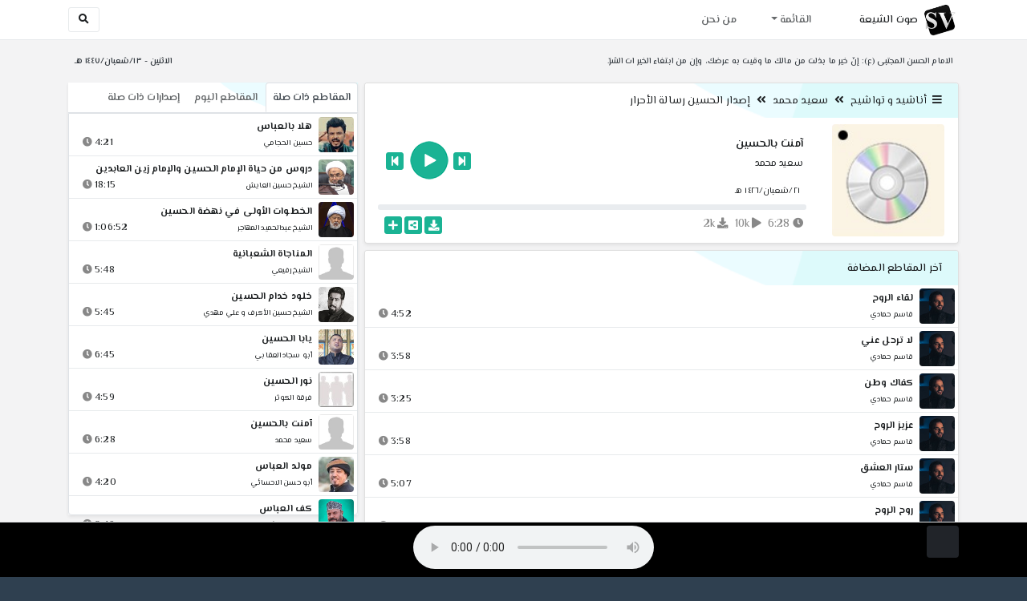

--- FILE ---
content_type: text/html; charset=utf-8
request_url: http://shia.noip.me/play-pfc21
body_size: 16834
content:


<!DOCTYPE html>
<html lang="ar" dir="rtl">
<head>
    <meta charset="utf-8">
    <meta name="keywords" content="آمنت بالحسين, سعيد محمد ">
    <meta name="description" content="آمنت بالحسين - سعيد محمد">
    <meta name="viewport" content="width=device-width, initial-scale=1.0">
	<meta http-equiv="X-UA-Compatible" content="IE=edge">
    <meta http-equiv="content-language" content="ar">
    
    <meta name="msapplication-tap-highlight" content="no">
    <meta name="mobile-web-app-capable" content="no">
    <meta name="application-name" content="Shiavoice - صوت الشيعة">
    <meta name="short_name" content="Shiavoice - صوت الشيعة">
    <link rel="icon" sizes="192x192" href="http://shia.noip.me/assets/img/sv.png">
    <meta name="apple-mobile-web-app-capable" content="no">
    <meta name="apple-mobile-web-app-status-bar-style" content="black">
    <meta name="apple-mobile-web-app-title" content="Shiavoice">
    <link rel="apple-touch-icon" href="http://shia.noip.me/assets/img/sv.png">
    
	<link rel="shortcut icon" href="http://shia.noip.me/assets/img/favicon.ico" type="image/x-icon" />
	<link rel="icon" href="http://shia.noip.me/assets/img/favicon.ico" type="image/x-icon">
    <link rel="stylesheet" type="text/css" href="http://shia.noip.me/assets/css/bootstrap.min.css">
    <link rel="stylesheet" type="text/css" href="http://shia.noip.me/assets/font-awesome5/css/all.min.css">
 
    <link rel="stylesheet" type="text/css" href="http://shia.noip.me/assets/css/animate.css">
    <link rel="stylesheet" type="text/css" href="http://shia.noip.me/assets/css/style.css">
	
    <link rel="stylesheet" type="text/css" href="http://shia.noip.me/assets/css/plugins/toastr/toastr.min.css">
  	<link rel="stylesheet" type="text/css" href="http://shia.noip.me/assets/css/plugins/slick/slick.css">
    <link rel="stylesheet" type="text/css" href="http://shia.noip.me/assets/css/plugins/slick/slick-theme.css">
    <link rel="stylesheet" type="text/css" href="http://shia.noip.me/assets/css/plugins/bootstrapSocial/bootstrap-social.css">
    <link rel="stylesheet" type="text/css" href="http://shia.noip.me/assets/css/plugins/jquery-confirm/jquery-confirm.css">
    <link rel="stylesheet" type="text/css" href="http://shia.noip.me/assets/css/plugins/select2/select2.bundle.css">
    <link rel="stylesheet" type="text/css" href="http://shia.noip.me/assets/css/plugins/dropzone/basic.css">
    <link rel="stylesheet" type="text/css" href="http://shia.noip.me/assets/css/plugins/dropzone/dropzone.css">
    	
	<link rel="stylesheet" type="text/css" href="https://fonts.googleapis.com/css?family=El+Messiri:400,500,600&display=swap&subset=arabic">
    
    <link rel="stylesheet" type="text/css" href="http://shia.noip.me/assets/css/plugins/mobilenav/hc-offcanvas-nav.carbon.css">
        
    <link rel="stylesheet" type="text/css" href="http://shia.noip.me/assets/js/plugins/mediaelement/mediaelementplayer.min.css">
	<link rel="stylesheet" type="text/css" href="http://shia.noip.me/assets/js/plugins/mediaelement/plugins/skip-back/skip-back.min.css">
	<link rel="stylesheet" type="text/css" href="http://shia.noip.me/assets/js/plugins/mediaelement/plugins/speed/speed.min.css">
	<link rel="stylesheet" type="text/css" href="http://shia.noip.me/assets/js/plugins/mediaelement/plugins/loop/loop.min.css">
	<link rel="stylesheet" type="text/css" href="http://shia.noip.me/assets/js/plugins/mediaelement/plugins/airplay/airplay.min.css">
	<link rel="stylesheet" type="text/css" href="http://shia.noip.me/assets/js/plugins/mediaelement/plugins/chromecast/chromecast.min.css">
	<link rel="stylesheet" type="text/css" href="http://shia.noip.me/assets/js/plugins/mediaelement/plugins/postroll/postroll.min.css">   
    
	<link rel="stylesheet" type="text/css" href="http://shia.noip.me/assets/css/plugins/jquery-ui/jquery-ui.css">   
    
    <link rel="stylesheet" type="text/css" href="http://shia.noip.me/assets/css/custom.css">

    <!-- Global site tag (gtag.js) - Google Analytics -->
    <script async src="https://www.googletagmanager.com/gtag/js?id=UA-110213-1"></script>
    <script>
      window.dataLayer = window.dataLayer || [];
      function gtag(){dataLayer.push(arguments);}
      gtag('js', new Date());

      gtag('config', 'UA-110213-1');
    </script>
    
    <title>آمنت بالحسين - سعيد محمد</title>
    
</head>	
<body class="rtls top-navigation fixed-footer">	
	
     <div id="wrapper">
        <div id="page-wrapper" class="gray-bg ">
        <div class="row border-bottom white-bg">
			<nav class="navbar navbar-expand-lg navbar-fixed-top" role="navigation">
				<div class="container">
                    <a href="/home" rel="loadpage"><img class="m-1" src="http://shia.noip.me/assets/img/sv.png" height="40px" title="Shiavoice - صوت الشيعة" alt="SV"> <strong>صوت الشيعة</strong></a>
					
                    <a href="/search" rel="loadpage" class="navbar-toggler bg-white text-dark ml-5 border" id="searchButton" title="Search">
                        <i class="fa fa-search"></i> 
                    </a>
                    <a href="#" class="mobilMenu">
                        <span></span> 
                    </a>
                    <nav id="main-nav" style="display: none;">
                        <ul><li data-nav-custom-content><a class="text-white" href="quran" rel="loadpage" name="القرآن الكريم - صوت الشيعة"><i class="fa fa-folder ml-2"></i> القرآن الكريم</a></li><li data-nav-custom-content><a class="text-white" href="ed3ie" rel="loadpage" name="الأدعية والمناجيات - صوت الشيعة"><i class="fa fa-folder ml-2"></i> الأدعية والمناجيات</a></li><li data-nav-custom-content><a class="text-white" href="zeyarat" rel="loadpage" name="الزيارات - صوت الشيعة"><i class="fa fa-folder ml-2"></i> الزيارات</a></li><li data-nav-custom-content><a class="text-white" href="athan" rel="loadpage" name="الأذان - صوت الشيعة"><i class="fa fa-folder ml-2"></i> الأذان</a></li><li data-nav-custom-content><a class="text-white" href="qesaed" rel="loadpage" name="قصائد وأشعار - صوت الشيعة"><i class="fa fa-folder ml-2"></i> قصائد وأشعار</a></li><li data-nav-custom-content><a class="text-white" href="mohadrat" rel="loadpage" name="محاضرات إسلامية - صوت الشيعة"><i class="fa fa-folder ml-2"></i> محاضرات إسلامية</a></li><li data-nav-custom-content><a class="text-white" href="khotab" rel="loadpage" name="خطب المعصومين - صوت الشيعة"><i class="fa fa-folder ml-2"></i> خطب المعصومين</a></li><li data-nav-custom-content><a class="text-white" href="letmiat" rel="loadpage" name="لطميات - صوت الشيعة"><i class="fa fa-folder ml-2"></i> لطميات</a></li><li data-nav-custom-content><a class="text-white" href="afrah" rel="loadpage" name="مواليد و أفراح - صوت الشيعة"><i class="fa fa-folder ml-2"></i> مواليد و أفراح</a></li><li data-nav-custom-content><a class="text-white" href="enashid" rel="loadpage" name="أناشيد و تواشيح - صوت الشيعة"><i class="fa fa-folder ml-2"></i> أناشيد و تواشيح</a></li><li data-nav-custom-content><a class="text-white" href="hawza" rel="loadpage" name="دروس حوزوية - صوت الشيعة"><i class="fa fa-folder ml-2"></i> دروس حوزوية</a></li><li data-nav-custom-content><a class="text-white" href="kutub" rel="loadpage" name="الكتب المسموعة - صوت الشيعة"><i class="fa fa-folder ml-2"></i> الكتب المسموعة</a></li><li data-nav-custom-content>
			<a class="text-white customNavLink" href="about" rel="loadpage" name="من نحن - صوت الشيعة"><i class="fa fa-info-circle ml-2"></i> من نحن</a>
			</li></ul>                    </nav>                        
					
					<div class="navbar-collapse collapse" id="navbar" aria-label="primary">
						<ul class="nav navbar-nav">
							<li class="dropdown">
								<a aria-expanded="false" role="button" href="javascript:void(0)" class="dropdown-toggle" data-toggle="dropdown"> القائمة </a>
								<ul role="menu" class="dropdown-menu scrollable-menu " id="links-menu"><li class="list-group-item-action col-xs-6"><a href="/quran" class="list-group-item-link" name="القرآن الكريم - صوت الشيعة" rel="loadpage"><span class="nav-label"><B>القرآن الكريم</B></span></a></li><li class="list-group-item-action col-xs-6"><a href="/ed3ie" class="list-group-item-link" name="الأدعية والمناجيات - صوت الشيعة" rel="loadpage"><span class="nav-label"><B>الأدعية والمناجيات</B></span></a></li><li class="list-group-item-action col-xs-6"><a href="/zeyarat" class="list-group-item-link" name="الزيارات - صوت الشيعة" rel="loadpage"><span class="nav-label"><B>الزيارات</B></span></a></li><li class="list-group-item-action col-xs-6"><a href="/athan" class="list-group-item-link" name="الأذان - صوت الشيعة" rel="loadpage"><span class="nav-label"><B>الأذان</B></span></a></li><li class="list-group-item-action col-xs-6"><a href="/qesaed" class="list-group-item-link" name="قصائد وأشعار - صوت الشيعة" rel="loadpage"><span class="nav-label"><B>قصائد وأشعار</B></span></a></li><li class="list-group-item-action col-xs-6"><a href="/mohadrat" class="list-group-item-link" name="محاضرات إسلامية - صوت الشيعة" rel="loadpage"><span class="nav-label"><B>محاضرات إسلامية</B></span></a></li><li class="list-group-item-action col-xs-6"><a href="/khotab" class="list-group-item-link" name="خطب المعصومين - صوت الشيعة" rel="loadpage"><span class="nav-label"><B>خطب المعصومين</B></span></a></li><li class="list-group-item-action col-xs-6"><a href="/letmiat" class="list-group-item-link" name="لطميات - صوت الشيعة" rel="loadpage"><span class="nav-label"><B>لطميات</B></span></a></li><li class="list-group-item-action col-xs-6"><a href="/afrah" class="list-group-item-link" name="مواليد و أفراح - صوت الشيعة" rel="loadpage"><span class="nav-label"><B>مواليد و أفراح</B></span></a></li><li class="list-group-item-action col-xs-6"><a href="/enashid" class="list-group-item-link" name="أناشيد و تواشيح - صوت الشيعة" rel="loadpage"><span class="nav-label"><B>أناشيد و تواشيح</B></span></a></li><li class="list-group-item-action col-xs-6"><a href="/hawza" class="list-group-item-link" name="دروس حوزوية - صوت الشيعة" rel="loadpage"><span class="nav-label"><B>دروس حوزوية</B></span></a></li><li class="list-group-item-action col-xs-6"><a href="/kutub" class="list-group-item-link" name="الكتب المسموعة - صوت الشيعة" rel="loadpage"><span class="nav-label"><B>الكتب المسموعة</B></span></a></li></ul>							</li>
							<li>
								<a href="/about" aria-expanded="false" role="button" name="من نحن - صوت الشيعة" rel="loadpage"> من نحن</a>
							</li>
						</ul>
					</div>
					<div class="navbar-collapse collapse navbar-left d-none d-lg-block d-xl-none" id="navbar" aria-label="secondary">
						<ul class="nav navbar-nav mr-auto" id="search-form">
							<a href="/search" rel="loadpage" class="btn btn-white btn-sm"> <i class="fa fa-search m-1"></i> </a>
						</ul>
					</div>
				</div>	
			</nav>	
        </div>
        
        <div id="right-sidebar" class="bg-dark">
            <div class="sidebar-container m-3 pt-4">
                <ul><li data-nav-custom-content><a class="text-white" href="quran" rel="loadpage" name="القرآن الكريم - صوت الشيعة"><i class="fa fa-folder ml-2"></i> القرآن الكريم</a></li><li data-nav-custom-content><a class="text-white" href="ed3ie" rel="loadpage" name="الأدعية والمناجيات - صوت الشيعة"><i class="fa fa-folder ml-2"></i> الأدعية والمناجيات</a></li><li data-nav-custom-content><a class="text-white" href="zeyarat" rel="loadpage" name="الزيارات - صوت الشيعة"><i class="fa fa-folder ml-2"></i> الزيارات</a></li><li data-nav-custom-content><a class="text-white" href="athan" rel="loadpage" name="الأذان - صوت الشيعة"><i class="fa fa-folder ml-2"></i> الأذان</a></li><li data-nav-custom-content><a class="text-white" href="qesaed" rel="loadpage" name="قصائد وأشعار - صوت الشيعة"><i class="fa fa-folder ml-2"></i> قصائد وأشعار</a></li><li data-nav-custom-content><a class="text-white" href="mohadrat" rel="loadpage" name="محاضرات إسلامية - صوت الشيعة"><i class="fa fa-folder ml-2"></i> محاضرات إسلامية</a></li><li data-nav-custom-content><a class="text-white" href="khotab" rel="loadpage" name="خطب المعصومين - صوت الشيعة"><i class="fa fa-folder ml-2"></i> خطب المعصومين</a></li><li data-nav-custom-content><a class="text-white" href="letmiat" rel="loadpage" name="لطميات - صوت الشيعة"><i class="fa fa-folder ml-2"></i> لطميات</a></li><li data-nav-custom-content><a class="text-white" href="afrah" rel="loadpage" name="مواليد و أفراح - صوت الشيعة"><i class="fa fa-folder ml-2"></i> مواليد و أفراح</a></li><li data-nav-custom-content><a class="text-white" href="enashid" rel="loadpage" name="أناشيد و تواشيح - صوت الشيعة"><i class="fa fa-folder ml-2"></i> أناشيد و تواشيح</a></li><li data-nav-custom-content><a class="text-white" href="hawza" rel="loadpage" name="دروس حوزوية - صوت الشيعة"><i class="fa fa-folder ml-2"></i> دروس حوزوية</a></li><li data-nav-custom-content><a class="text-white" href="kutub" rel="loadpage" name="الكتب المسموعة - صوت الشيعة"><i class="fa fa-folder ml-2"></i> الكتب المسموعة</a></li><li data-nav-custom-content>
			<a class="text-white customNavLink" href="about" rel="loadpage" name="من نحن - صوت الشيعة"><i class="fa fa-info-circle ml-2"></i> من نحن</a>
			</li></ul>            </div>
        </div>            
            
        <div class="wrapper wrapper-content">
            <div class="container">
                    <div class="row m-b-sm m-t-sm ">
                      <div class="col-md-8 d-md-block d-none">
                            <span class="font-bold text-dark small float-left pr-lg-2"><strong> الامام الحسن المجتبى (ع): إنّ خير ما بذلت من مالك ما وقيت به عرضك، وإن من ابتغاء الخير ات الشرّ.</strong></span>
                      </div>
                      <div class="col-md-4 col-sm-12">
                            <span class="font-bold text-dark small float-right pl-lg-2"> الاثنين - ١٣/شعبان/١٤٤٧ هـ</span>
                      </div>
                    </div>
                <div id="contentBody">
                        <div class="row documentTitle mb-4" id="documentTitle" data-title="آمنت بالحسين - سعيد محمد">
        <div class="col-lg-8 col-sm-12 pl-lg-1 mt-2">
            
            <div class="card no-border shadow-sm">
                  <div class="card-header bg-header">
                        <nav> <i class="fa fa-bars ml-1"></i> <a href="enashid" name="أناشيد و تواشيح - صوت الشيعة" rel="loadpage" >أناشيد و تواشيح</a><i class="fa fa-angle-double-left mx-2" aria-hidden="true"></i><a href="cat-899" name="سعيد محمد - أناشيد و تواشيح" rel="loadpage" >سعيد محمد</a><i class="fa fa-angle-double-left mx-2" aria-hidden="true"></i><a href="cat-2320" rel="loadpage" name="إصدار الحسين رسالة الأحرار - سعيد محمد">إصدار الحسين رسالة الأحرار</a></nav>                  </div>
                  <div class="card-body p-1 m-1">
                                            
                          <div class="row">
                            <div class="col-md-3">
                                <div id="trackItem1021667" class="">
                                    <div class="containerTrack">
                                     <img class="image m-auto rounded d-none d-sm-none d-md-block" id="trackArt1021667" title="سعيد محمد" alt="IMG" src="../assets/img/cats/cd.jpg" width="140px">
                                   </div>
                                </div>
                            </div>
                            <div class="col-md-9 pr-lg-0">
                                <div class="playDiv">
                                 <a href="play-h81ct" rel="loadpage" name="يا بو فاضل - موسيقى - سعيد محمد" class="prevTrack btn btn-xs btn-social-icon btn-primary text-white" title="المقطع السابق">
            <i class="fa fa-step-backward"></i> 
        </a> 
                                <a href="javascript:void(0)" title="تشغيل" class="playTrack jp-play jp-play-page m-auto" id="trackplay1021667" data-track-id="1021667" data-track-url="enashid/se3id_mu7amed/elhusesin_resale/uq4w8ocy5ykb.mp3" data-track-title="آمنت بالحسين" data-track-href="play-pfc21" data-artist="سعيد محمد" data-artist-href="@saeid-muhamad"></a>
                                 <a href="play-9y7h9" rel="loadpage" name="سفير الحسين - سعيد محمد" class="nextTrack btn btn-xs btn-social-icon btn-primary text-white" title="المقطع التالي">
            <i class="fa fa-step-forward"></i>
        </a> 
                                </div>
                                <h4 class="font-bold m-b-xs text-truncate mt-3 mx-2 pr-md-1" title="آمنت بالحسين" style="cursor: default;">آمنت بالحسين</h4>
                                <h5 class="mt-2 mx-2 text-truncate pr-md-1"><a href="@saeid-muhamad" rel="loadpage" name="سعيد محمد - صوت الشيعة" title="سعيد محمد" > سعيد محمد</a></h5>
                                <div class="pt-2 pr-1">
                                 <small class="mx-2 pr-md-1">٢١/شعبان/١٤٢٦ هـ</small>
                                </div>
                                 
                                <div id="waveProgress" class="progress m-2" dir="ltr" style="height: 7px;">
                                  <div id="progressBar" data-track-id="1021667" class="progress-bar progress-bar-striped progress-bar-animated progress-bar-primary" role="progressbar"></div>
                                </div> 

                                 <div>
                                  <div class="float-left mx-2 pr-md-1 d-flex justify-content-between">
                                    
                                    <div class="text-muted" style="cursor: default;" id="trackDuration1021667" title="مدة"><i class="fa fa-clock"></i> 6:28</div>
                                      
                                    <div class="text-muted pr-2" style="cursor: default;" title="إستماع 9,807"><i class="fa fa-play"></i> 10k</div>
                                      
                                    <div class="text-muted pr-2" style="cursor: default;" title="تحميل 2,224"><i class="fa fa-download"></i> 2k</div>
                                      
                                   </div>
                                  <div class="float-right">
                                   
                                    <a class="btn btn-xs btn-social-icon btn-primary text-white downloadTrack" data-id="OEV5RVI4MTlxaCtadzhJY3BWRzRpUT09" name="آمنت بالحسين - سعيد محمد" title="تحميل"><i class="fa fa-download"></i></a> 
                                    <a class="shareTrack btn btn-xs btn-social-icon btn-primary text-white" name="آمنت بالحسين - سعيد محمد" data-id="1021667" data-embed="embed-pfc21" title="شارك على الشبكات الاجتماعية"><i class="fa fa-share-alt-square"></i></a>
                                    <a class="addPlaylist btn btn-xs btn-social-icon btn-primary text-white ml-3" id="addPlaylist1021667" data-plsylist-id="1021667" title="أضف الى قائمة التشغيل"><i class="fa fa-plus"></i></a>
                                    
                                    </div>
                                </div>

                            </div>
                        </div>
                  
                  </div>
                                    
            </div> 
            
                        
            <!-- start last links-->
            
                        
            <div class="card mt-2 shadow-sm">
              <div class="no-border animated fadeIn">
                <div class="card-header bg-header">آخر المقاطع المضافة</div>
                      <ul class="list-unstyled p-0 m-0 w-100"><li class="media trackItem border-bottom p-1" id="trackItem1251224">
					<div class="containerTrack">
					 <img class="image ml-2 rounded" id="trackArt1251224" alt="IMG" src="../assets/img/cats/qasim_hamadi.jpg" width="44px">
					  <div class="middle">
						<a href="play-KkODD" title="تشغيل" class="playTrack jp-play m-auto" id="trackplay1251224" data-track-id="1251224" data-track-url="enashid/qasem_hemadi/setar_elaeshq/9z3teqbxnu5z3uz.mp3" data-track-title="لقاء الروح" data-track-href="play-KkODD" data-artist="قاسم حمادي" data-artist-href="@qasim-himadi"></a>
					  </div>
					</div>
					<div class="media-body">
					  <a href="play-KkODD" rel="loadpage" name="لقاء الروح - قاسم حمادي" title="لقاء الروح"><h5 class="mb-0 text-truncate font-weight-bold">لقاء الروح</h5></a>
					    <div class="row mt-1">
							<div class="col-7">
								<a href="@qasim-himadi" rel="loadpage" name="قاسم حمادي - صوت الشيعة"><small class="text-truncate"> قاسم حمادي</small></a>
							</div>
							<div class="col-5 text-left pl-4" id="trackDuration1251224"> 
								4:52 <i class="fa fa-clock ml-1 text-muted"></i>
								<span class="playTools">
									<a href="javascript:void(0)" class="shareTrack d-none d-sm-inline" data-id="1251224" title="شارك" data-embed="embed-KkODD" name="لقاء الروح - قاسم حمادي"><i class="fa fa-share-alt-square text-muted" style="font-size: 0.9rem;"></i></a> 
									<a href="play-KkODD" class="addPlaylist d-none d-sm-inline-block" name="لقاء الروح - قاسم حمادي" data-plsylist-id="1251224" title="أضف الى قائمة التشغيل"><i class="fa fa-plus-square text-muted mr-1" style="font-size: 0.9rem;"></i></a>
								</span>
						   </div>
					   </div>
					</div>
				  </li><li class="media trackItem border-bottom p-1" id="trackItem1251223">
					<div class="containerTrack">
					 <img class="image ml-2 rounded" id="trackArt1251223" alt="IMG" src="../assets/img/cats/qasim_hamadi.jpg" width="44px">
					  <div class="middle">
						<a href="play-KkNlu" title="تشغيل" class="playTrack jp-play m-auto" id="trackplay1251223" data-track-id="1251223" data-track-url="enashid/qasem_hemadi/setar_elaeshq/bgpn7sa44x5hs9y.mp3" data-track-title="لا ترحل عني" data-track-href="play-KkNlu" data-artist="قاسم حمادي" data-artist-href="@qasim-himadi"></a>
					  </div>
					</div>
					<div class="media-body">
					  <a href="play-KkNlu" rel="loadpage" name="لا ترحل عني - قاسم حمادي" title="لا ترحل عني"><h5 class="mb-0 text-truncate font-weight-bold">لا ترحل عني</h5></a>
					    <div class="row mt-1">
							<div class="col-7">
								<a href="@qasim-himadi" rel="loadpage" name="قاسم حمادي - صوت الشيعة"><small class="text-truncate"> قاسم حمادي</small></a>
							</div>
							<div class="col-5 text-left pl-4" id="trackDuration1251223"> 
								3:58 <i class="fa fa-clock ml-1 text-muted"></i>
								<span class="playTools">
									<a href="javascript:void(0)" class="shareTrack d-none d-sm-inline" data-id="1251223" title="شارك" data-embed="embed-KkNlu" name="لا ترحل عني - قاسم حمادي"><i class="fa fa-share-alt-square text-muted" style="font-size: 0.9rem;"></i></a> 
									<a href="play-KkNlu" class="addPlaylist d-none d-sm-inline-block" name="لا ترحل عني - قاسم حمادي" data-plsylist-id="1251223" title="أضف الى قائمة التشغيل"><i class="fa fa-plus-square text-muted mr-1" style="font-size: 0.9rem;"></i></a>
								</span>
						   </div>
					   </div>
					</div>
				  </li><li class="media trackItem border-bottom p-1" id="trackItem1251222">
					<div class="containerTrack">
					 <img class="image ml-2 rounded" id="trackArt1251222" alt="IMG" src="../assets/img/cats/qasim_hamadi.jpg" width="44px">
					  <div class="middle">
						<a href="play-kknlT" title="تشغيل" class="playTrack jp-play m-auto" id="trackplay1251222" data-track-id="1251222" data-track-url="enashid/qasem_hemadi/setar_elaeshq/kroougixb36yhhl.mp3" data-track-title="كفاك وطن" data-track-href="play-kknlT" data-artist="قاسم حمادي" data-artist-href="@qasim-himadi"></a>
					  </div>
					</div>
					<div class="media-body">
					  <a href="play-kknlT" rel="loadpage" name="كفاك وطن - قاسم حمادي" title="كفاك وطن"><h5 class="mb-0 text-truncate font-weight-bold">كفاك وطن</h5></a>
					    <div class="row mt-1">
							<div class="col-7">
								<a href="@qasim-himadi" rel="loadpage" name="قاسم حمادي - صوت الشيعة"><small class="text-truncate"> قاسم حمادي</small></a>
							</div>
							<div class="col-5 text-left pl-4" id="trackDuration1251222"> 
								3:25 <i class="fa fa-clock ml-1 text-muted"></i>
								<span class="playTools">
									<a href="javascript:void(0)" class="shareTrack d-none d-sm-inline" data-id="1251222" title="شارك" data-embed="embed-kknlT" name="كفاك وطن - قاسم حمادي"><i class="fa fa-share-alt-square text-muted" style="font-size: 0.9rem;"></i></a> 
									<a href="play-kknlT" class="addPlaylist d-none d-sm-inline-block" name="كفاك وطن - قاسم حمادي" data-plsylist-id="1251222" title="أضف الى قائمة التشغيل"><i class="fa fa-plus-square text-muted mr-1" style="font-size: 0.9rem;"></i></a>
								</span>
						   </div>
					   </div>
					</div>
				  </li><li class="media trackItem border-bottom p-1" id="trackItem1251221">
					<div class="containerTrack">
					 <img class="image ml-2 rounded" id="trackArt1251221" alt="IMG" src="../assets/img/cats/qasim_hamadi.jpg" width="44px">
					  <div class="middle">
						<a href="play-kknLo" title="تشغيل" class="playTrack jp-play m-auto" id="trackplay1251221" data-track-id="1251221" data-track-url="enashid/qasem_hemadi/setar_elaeshq/hytnwtxtvvdtfoo.mp3" data-track-title="عزيز الروح" data-track-href="play-kknLo" data-artist="قاسم حمادي" data-artist-href="@qasim-himadi"></a>
					  </div>
					</div>
					<div class="media-body">
					  <a href="play-kknLo" rel="loadpage" name="عزيز الروح - قاسم حمادي" title="عزيز الروح"><h5 class="mb-0 text-truncate font-weight-bold">عزيز الروح</h5></a>
					    <div class="row mt-1">
							<div class="col-7">
								<a href="@qasim-himadi" rel="loadpage" name="قاسم حمادي - صوت الشيعة"><small class="text-truncate"> قاسم حمادي</small></a>
							</div>
							<div class="col-5 text-left pl-4" id="trackDuration1251221"> 
								3:58 <i class="fa fa-clock ml-1 text-muted"></i>
								<span class="playTools">
									<a href="javascript:void(0)" class="shareTrack d-none d-sm-inline" data-id="1251221" title="شارك" data-embed="embed-kknLo" name="عزيز الروح - قاسم حمادي"><i class="fa fa-share-alt-square text-muted" style="font-size: 0.9rem;"></i></a> 
									<a href="play-kknLo" class="addPlaylist d-none d-sm-inline-block" name="عزيز الروح - قاسم حمادي" data-plsylist-id="1251221" title="أضف الى قائمة التشغيل"><i class="fa fa-plus-square text-muted mr-1" style="font-size: 0.9rem;"></i></a>
								</span>
						   </div>
					   </div>
					</div>
				  </li><li class="media trackItem border-bottom p-1" id="trackItem1251220">
					<div class="containerTrack">
					 <img class="image ml-2 rounded" id="trackArt1251220" alt="IMG" src="../assets/img/cats/qasim_hamadi.jpg" width="44px">
					  <div class="middle">
						<a href="play-KkNLk" title="تشغيل" class="playTrack jp-play m-auto" id="trackplay1251220" data-track-id="1251220" data-track-url="enashid/qasem_hemadi/setar_elaeshq/eosznux8uhokhgh.mp3" data-track-title="ستار العشق" data-track-href="play-KkNLk" data-artist="قاسم حمادي" data-artist-href="@qasim-himadi"></a>
					  </div>
					</div>
					<div class="media-body">
					  <a href="play-KkNLk" rel="loadpage" name="ستار العشق - قاسم حمادي" title="ستار العشق"><h5 class="mb-0 text-truncate font-weight-bold">ستار العشق</h5></a>
					    <div class="row mt-1">
							<div class="col-7">
								<a href="@qasim-himadi" rel="loadpage" name="قاسم حمادي - صوت الشيعة"><small class="text-truncate"> قاسم حمادي</small></a>
							</div>
							<div class="col-5 text-left pl-4" id="trackDuration1251220"> 
								5:07 <i class="fa fa-clock ml-1 text-muted"></i>
								<span class="playTools">
									<a href="javascript:void(0)" class="shareTrack d-none d-sm-inline" data-id="1251220" title="شارك" data-embed="embed-KkNLk" name="ستار العشق - قاسم حمادي"><i class="fa fa-share-alt-square text-muted" style="font-size: 0.9rem;"></i></a> 
									<a href="play-KkNLk" class="addPlaylist d-none d-sm-inline-block" name="ستار العشق - قاسم حمادي" data-plsylist-id="1251220" title="أضف الى قائمة التشغيل"><i class="fa fa-plus-square text-muted mr-1" style="font-size: 0.9rem;"></i></a>
								</span>
						   </div>
					   </div>
					</div>
				  </li><li class="media trackItem border-bottom p-1" id="trackItem1251219">
					<div class="containerTrack">
					 <img class="image ml-2 rounded" id="trackArt1251219" alt="IMG" src="../assets/img/cats/qasim_hamadi.jpg" width="44px">
					  <div class="middle">
						<a href="play-KkNbB" title="تشغيل" class="playTrack jp-play m-auto" id="trackplay1251219" data-track-id="1251219" data-track-url="enashid/qasem_hemadi/setar_elaeshq/xlltqx2ehv5rpf3.mp3" data-track-title="روح الروح" data-track-href="play-KkNbB" data-artist="قاسم حمادي" data-artist-href="@qasim-himadi"></a>
					  </div>
					</div>
					<div class="media-body">
					  <a href="play-KkNbB" rel="loadpage" name="روح الروح - قاسم حمادي" title="روح الروح"><h5 class="mb-0 text-truncate font-weight-bold">روح الروح</h5></a>
					    <div class="row mt-1">
							<div class="col-7">
								<a href="@qasim-himadi" rel="loadpage" name="قاسم حمادي - صوت الشيعة"><small class="text-truncate"> قاسم حمادي</small></a>
							</div>
							<div class="col-5 text-left pl-4" id="trackDuration1251219"> 
								6:05 <i class="fa fa-clock ml-1 text-muted"></i>
								<span class="playTools">
									<a href="javascript:void(0)" class="shareTrack d-none d-sm-inline" data-id="1251219" title="شارك" data-embed="embed-KkNbB" name="روح الروح - قاسم حمادي"><i class="fa fa-share-alt-square text-muted" style="font-size: 0.9rem;"></i></a> 
									<a href="play-KkNbB" class="addPlaylist d-none d-sm-inline-block" name="روح الروح - قاسم حمادي" data-plsylist-id="1251219" title="أضف الى قائمة التشغيل"><i class="fa fa-plus-square text-muted mr-1" style="font-size: 0.9rem;"></i></a>
								</span>
						   </div>
					   </div>
					</div>
				  </li><li class="media trackItem border-bottom p-1" id="trackItem1251218">
					<div class="containerTrack">
					 <img class="image ml-2 rounded" id="trackArt1251218" alt="IMG" src="../assets/img/cats/qasim_hamadi.jpg" width="44px">
					  <div class="middle">
						<a href="play-KkMav" title="تشغيل" class="playTrack jp-play m-auto" id="trackplay1251218" data-track-id="1251218" data-track-url="enashid/qasem_hemadi/setar_elaeshq/etdkcedrc6caqda.mp3" data-track-title="نبض الفؤاد" data-track-href="play-KkMav" data-artist="قاسم حمادي" data-artist-href="@qasim-himadi"></a>
					  </div>
					</div>
					<div class="media-body">
					  <a href="play-KkMav" rel="loadpage" name="نبض الفؤاد - قاسم حمادي" title="نبض الفؤاد"><h5 class="mb-0 text-truncate font-weight-bold">نبض الفؤاد</h5></a>
					    <div class="row mt-1">
							<div class="col-7">
								<a href="@qasim-himadi" rel="loadpage" name="قاسم حمادي - صوت الشيعة"><small class="text-truncate"> قاسم حمادي</small></a>
							</div>
							<div class="col-5 text-left pl-4" id="trackDuration1251218"> 
								3:08 <i class="fa fa-clock ml-1 text-muted"></i>
								<span class="playTools">
									<a href="javascript:void(0)" class="shareTrack d-none d-sm-inline" data-id="1251218" title="شارك" data-embed="embed-KkMav" name="نبض الفؤاد - قاسم حمادي"><i class="fa fa-share-alt-square text-muted" style="font-size: 0.9rem;"></i></a> 
									<a href="play-KkMav" class="addPlaylist d-none d-sm-inline-block" name="نبض الفؤاد - قاسم حمادي" data-plsylist-id="1251218" title="أضف الى قائمة التشغيل"><i class="fa fa-plus-square text-muted mr-1" style="font-size: 0.9rem;"></i></a>
								</span>
						   </div>
					   </div>
					</div>
				  </li><li class="media trackItem border-bottom p-1" id="trackItem1251217">
					<div class="containerTrack">
					 <img class="image ml-2 rounded" id="trackArt1251217" alt="IMG" src="../assets/img/cats/qasim_hamadi.jpg" width="44px">
					  <div class="middle">
						<a href="play-KKl84" title="تشغيل" class="playTrack jp-play m-auto" id="trackplay1251217" data-track-id="1251217" data-track-url="enashid/qasem_hemadi/setar_elaeshq/kmxcmuvu0mhkutx.mp3" data-track-title="أنت الطبيب" data-track-href="play-KKl84" data-artist="قاسم حمادي" data-artist-href="@qasim-himadi"></a>
					  </div>
					</div>
					<div class="media-body">
					  <a href="play-KKl84" rel="loadpage" name="أنت الطبيب - قاسم حمادي" title="أنت الطبيب"><h5 class="mb-0 text-truncate font-weight-bold">أنت الطبيب</h5></a>
					    <div class="row mt-1">
							<div class="col-7">
								<a href="@qasim-himadi" rel="loadpage" name="قاسم حمادي - صوت الشيعة"><small class="text-truncate"> قاسم حمادي</small></a>
							</div>
							<div class="col-5 text-left pl-4" id="trackDuration1251217"> 
								2:08 <i class="fa fa-clock ml-1 text-muted"></i>
								<span class="playTools">
									<a href="javascript:void(0)" class="shareTrack d-none d-sm-inline" data-id="1251217" title="شارك" data-embed="embed-KKl84" name="أنت الطبيب - قاسم حمادي"><i class="fa fa-share-alt-square text-muted" style="font-size: 0.9rem;"></i></a> 
									<a href="play-KKl84" class="addPlaylist d-none d-sm-inline-block" name="أنت الطبيب - قاسم حمادي" data-plsylist-id="1251217" title="أضف الى قائمة التشغيل"><i class="fa fa-plus-square text-muted mr-1" style="font-size: 0.9rem;"></i></a>
								</span>
						   </div>
					   </div>
					</div>
				  </li><li class="media trackItem border-bottom p-1" id="trackItem1251216">
					<div class="containerTrack">
					 <img class="image ml-2 rounded" id="trackArt1251216" alt="IMG" src="../assets/img/cats/qasim_hamadi.jpg" width="44px">
					  <div class="middle">
						<a href="play-kkKUw" title="تشغيل" class="playTrack jp-play m-auto" id="trackplay1251216" data-track-id="1251216" data-track-url="enashid/qasem_hemadi/setar_elaeshq/l3yj0nezmj06had.mp3" data-track-title="الحرف الأول" data-track-href="play-kkKUw" data-artist="قاسم حمادي" data-artist-href="@qasim-himadi"></a>
					  </div>
					</div>
					<div class="media-body">
					  <a href="play-kkKUw" rel="loadpage" name="الحرف الأول - قاسم حمادي" title="الحرف الأول"><h5 class="mb-0 text-truncate font-weight-bold">الحرف الأول</h5></a>
					    <div class="row mt-1">
							<div class="col-7">
								<a href="@qasim-himadi" rel="loadpage" name="قاسم حمادي - صوت الشيعة"><small class="text-truncate"> قاسم حمادي</small></a>
							</div>
							<div class="col-5 text-left pl-4" id="trackDuration1251216"> 
								2:20 <i class="fa fa-clock ml-1 text-muted"></i>
								<span class="playTools">
									<a href="javascript:void(0)" class="shareTrack d-none d-sm-inline" data-id="1251216" title="شارك" data-embed="embed-kkKUw" name="الحرف الأول - قاسم حمادي"><i class="fa fa-share-alt-square text-muted" style="font-size: 0.9rem;"></i></a> 
									<a href="play-kkKUw" class="addPlaylist d-none d-sm-inline-block" name="الحرف الأول - قاسم حمادي" data-plsylist-id="1251216" title="أضف الى قائمة التشغيل"><i class="fa fa-plus-square text-muted mr-1" style="font-size: 0.9rem;"></i></a>
								</span>
						   </div>
					   </div>
					</div>
				  </li><li class="media trackItem border-bottom p-1" id="trackItem1251215">
					<div class="containerTrack">
					 <img class="image ml-2 rounded" id="trackArt1251215" alt="IMG" src="../assets/img/cats/qasim_hamadi.jpg" width="44px">
					  <div class="middle">
						<a href="play-kKkNY" title="تشغيل" class="playTrack jp-play m-auto" id="trackplay1251215" data-track-id="1251215" data-track-url="enashid/qasem_hemadi/setar_elaeshq/xrhcnmd8pm68vdj.mp3" data-track-title="إبقى حدي" data-track-href="play-kKkNY" data-artist="قاسم حمادي" data-artist-href="@qasim-himadi"></a>
					  </div>
					</div>
					<div class="media-body">
					  <a href="play-kKkNY" rel="loadpage" name="إبقى حدي - قاسم حمادي" title="إبقى حدي"><h5 class="mb-0 text-truncate font-weight-bold">إبقى حدي</h5></a>
					    <div class="row mt-1">
							<div class="col-7">
								<a href="@qasim-himadi" rel="loadpage" name="قاسم حمادي - صوت الشيعة"><small class="text-truncate"> قاسم حمادي</small></a>
							</div>
							<div class="col-5 text-left pl-4" id="trackDuration1251215"> 
								3:59 <i class="fa fa-clock ml-1 text-muted"></i>
								<span class="playTools">
									<a href="javascript:void(0)" class="shareTrack d-none d-sm-inline" data-id="1251215" title="شارك" data-embed="embed-kKkNY" name="إبقى حدي - قاسم حمادي"><i class="fa fa-share-alt-square text-muted" style="font-size: 0.9rem;"></i></a> 
									<a href="play-kKkNY" class="addPlaylist d-none d-sm-inline-block" name="إبقى حدي - قاسم حمادي" data-plsylist-id="1251215" title="أضف الى قائمة التشغيل"><i class="fa fa-plus-square text-muted mr-1" style="font-size: 0.9rem;"></i></a>
								</span>
						   </div>
					   </div>
					</div>
				  </li><li class="media trackItem border-bottom p-1" id="trackItem1250983">
					<div class="containerTrack">
					 <img class="image ml-2 rounded" id="trackArt1250983" alt="IMG" src="../assets/img/cats/ahmed_qurban.jpg" width="44px">
					  <div class="middle">
						<a href="play-KHQxz" title="تشغيل" class="playTrack jp-play m-auto" id="trackplay1250983" data-track-id="1250983" data-track-url="enashid/ahmed_qurban/deluni_aalik/wabav0cum5wuiml.mp3" data-track-title="مولى زماني" data-track-href="play-KHQxz" data-artist="أحمد قربان" data-artist-href="@ahmad-qarban"></a>
					  </div>
					</div>
					<div class="media-body">
					  <a href="play-KHQxz" rel="loadpage" name="مولى زماني - أحمد قربان" title="مولى زماني"><h5 class="mb-0 text-truncate font-weight-bold">مولى زماني</h5></a>
					    <div class="row mt-1">
							<div class="col-7">
								<a href="@ahmad-qarban" rel="loadpage" name="أحمد قربان - صوت الشيعة"><small class="text-truncate"> أحمد قربان</small></a>
							</div>
							<div class="col-5 text-left pl-4" id="trackDuration1250983"> 
								4:19 <i class="fa fa-clock ml-1 text-muted"></i>
								<span class="playTools">
									<a href="javascript:void(0)" class="shareTrack d-none d-sm-inline" data-id="1250983" title="شارك" data-embed="embed-KHQxz" name="مولى زماني - أحمد قربان"><i class="fa fa-share-alt-square text-muted" style="font-size: 0.9rem;"></i></a> 
									<a href="play-KHQxz" class="addPlaylist d-none d-sm-inline-block" name="مولى زماني - أحمد قربان" data-plsylist-id="1250983" title="أضف الى قائمة التشغيل"><i class="fa fa-plus-square text-muted mr-1" style="font-size: 0.9rem;"></i></a>
								</span>
						   </div>
					   </div>
					</div>
				  </li><li class="media trackItem border-bottom p-1" id="trackItem1250982">
					<div class="containerTrack">
					 <img class="image ml-2 rounded" id="trackArt1250982" alt="IMG" src="../assets/img/cats/ahmed_qurban.jpg" width="44px">
					  <div class="middle">
						<a href="play-KhqQa" title="تشغيل" class="playTrack jp-play m-auto" id="trackplay1250982" data-track-id="1250982" data-track-url="enashid/ahmed_qurban/deluni_aalik/cdhdkfjifdaxkgs.mp3" data-track-title="لو حلم" data-track-href="play-KhqQa" data-artist="أحمد قربان" data-artist-href="@ahmad-qarban"></a>
					  </div>
					</div>
					<div class="media-body">
					  <a href="play-KhqQa" rel="loadpage" name="لو حلم - أحمد قربان" title="لو حلم"><h5 class="mb-0 text-truncate font-weight-bold">لو حلم</h5></a>
					    <div class="row mt-1">
							<div class="col-7">
								<a href="@ahmad-qarban" rel="loadpage" name="أحمد قربان - صوت الشيعة"><small class="text-truncate"> أحمد قربان</small></a>
							</div>
							<div class="col-5 text-left pl-4" id="trackDuration1250982"> 
								4:29 <i class="fa fa-clock ml-1 text-muted"></i>
								<span class="playTools">
									<a href="javascript:void(0)" class="shareTrack d-none d-sm-inline" data-id="1250982" title="شارك" data-embed="embed-KhqQa" name="لو حلم - أحمد قربان"><i class="fa fa-share-alt-square text-muted" style="font-size: 0.9rem;"></i></a> 
									<a href="play-KhqQa" class="addPlaylist d-none d-sm-inline-block" name="لو حلم - أحمد قربان" data-plsylist-id="1250982" title="أضف الى قائمة التشغيل"><i class="fa fa-plus-square text-muted mr-1" style="font-size: 0.9rem;"></i></a>
								</span>
						   </div>
					   </div>
					</div>
				  </li><li class="media trackItem border-bottom p-1" id="trackItem1250981">
					<div class="containerTrack">
					 <img class="image ml-2 rounded" id="trackArt1250981" alt="IMG" src="../assets/img/cats/ahmed_qurban.jpg" width="44px">
					  <div class="middle">
						<a href="play-khPlU" title="تشغيل" class="playTrack jp-play m-auto" id="trackplay1250981" data-track-id="1250981" data-track-url="enashid/ahmed_qurban/deluni_aalik/ytegbvnkwhpadcv.mp3" data-track-title="دلني عليك" data-track-href="play-khPlU" data-artist="أحمد قربان" data-artist-href="@ahmad-qarban"></a>
					  </div>
					</div>
					<div class="media-body">
					  <a href="play-khPlU" rel="loadpage" name="دلني عليك - أحمد قربان" title="دلني عليك"><h5 class="mb-0 text-truncate font-weight-bold">دلني عليك</h5></a>
					    <div class="row mt-1">
							<div class="col-7">
								<a href="@ahmad-qarban" rel="loadpage" name="أحمد قربان - صوت الشيعة"><small class="text-truncate"> أحمد قربان</small></a>
							</div>
							<div class="col-5 text-left pl-4" id="trackDuration1250981"> 
								3:44 <i class="fa fa-clock ml-1 text-muted"></i>
								<span class="playTools">
									<a href="javascript:void(0)" class="shareTrack d-none d-sm-inline" data-id="1250981" title="شارك" data-embed="embed-khPlU" name="دلني عليك - أحمد قربان"><i class="fa fa-share-alt-square text-muted" style="font-size: 0.9rem;"></i></a> 
									<a href="play-khPlU" class="addPlaylist d-none d-sm-inline-block" name="دلني عليك - أحمد قربان" data-plsylist-id="1250981" title="أضف الى قائمة التشغيل"><i class="fa fa-plus-square text-muted mr-1" style="font-size: 0.9rem;"></i></a>
								</span>
						   </div>
					   </div>
					</div>
				  </li><li class="media trackItem border-bottom p-1" id="trackItem1250980">
					<div class="containerTrack">
					 <img class="image ml-2 rounded" id="trackArt1250980" alt="IMG" src="../assets/img/cats/ahmed_qurban.jpg" width="44px">
					  <div class="middle">
						<a href="play-kHNFm" title="تشغيل" class="playTrack jp-play m-auto" id="trackplay1250980" data-track-id="1250980" data-track-url="enashid/ahmed_qurban/deluni_aalik/mn5pcuo7ezbn6c5.mp3" data-track-title="حديث العبادة" data-track-href="play-kHNFm" data-artist="أحمد قربان" data-artist-href="@ahmad-qarban"></a>
					  </div>
					</div>
					<div class="media-body">
					  <a href="play-kHNFm" rel="loadpage" name="حديث العبادة - أحمد قربان" title="حديث العبادة"><h5 class="mb-0 text-truncate font-weight-bold">حديث العبادة</h5></a>
					    <div class="row mt-1">
							<div class="col-7">
								<a href="@ahmad-qarban" rel="loadpage" name="أحمد قربان - صوت الشيعة"><small class="text-truncate"> أحمد قربان</small></a>
							</div>
							<div class="col-5 text-left pl-4" id="trackDuration1250980"> 
								4:59 <i class="fa fa-clock ml-1 text-muted"></i>
								<span class="playTools">
									<a href="javascript:void(0)" class="shareTrack d-none d-sm-inline" data-id="1250980" title="شارك" data-embed="embed-kHNFm" name="حديث العبادة - أحمد قربان"><i class="fa fa-share-alt-square text-muted" style="font-size: 0.9rem;"></i></a> 
									<a href="play-kHNFm" class="addPlaylist d-none d-sm-inline-block" name="حديث العبادة - أحمد قربان" data-plsylist-id="1250980" title="أضف الى قائمة التشغيل"><i class="fa fa-plus-square text-muted mr-1" style="font-size: 0.9rem;"></i></a>
								</span>
						   </div>
					   </div>
					</div>
				  </li></ul>              </div>
            </div>
            <!-- start last links-->
            
            
        </div>
        <div class="col-lg-4 col-sm-12 pr-lg-1 mt-2">
            <!-- relatedClips -->
            <div class="shadow-sm " > 
                <ul class="nav nav-tabs justify-content-end bg-header" dir="ltr">
                     <li class="nav-sm-item"><a href="javascript:void(0)" name="relatedRelease" data-bs-toggle="tab" class="nav-link relatedTab relatedRelease p-2 card-titel">إصدارات ذات صلة</a></li>
                     <li class="nav-sm-item"><a href="javascript:void(0)" name="todayClips" data-bs-toggle="tab" class="nav-link relatedTab todayClips p-2 card-titel">المقاطع اليوم</a></li>
                    <li class="nav-sm-item"><a href="javascript:void(0)" name="relatedClips" data-bs-toggle="tab" class="nav-link relatedTab relatedClips p-2 card-titel active">المقاطع ذات صلة</a></li>
                </ul>
                <div class="border bg-white rounded-bottom animated fadeIn">
                    <div class="slimScroll" style="height: 500px" id="relatedBox">
                        <ul class="list-unstyled p-0"><li class="media trackItem border-bottom p-1" id="trackItem1030774">
					<div class="containerTrack">
					 <img class="image ml-2 rounded" id="trackArt1030774" alt="IMG" src="../assets/img/cats/hussein_el7ejami.jpg" width="44px">
					  <div class="middle">
						<a href="play-b753x" title="تشغيل" class="playTrack jp-play m-auto" id="trackplay1030774" data-track-id="1030774" data-track-url="afrah/hussein_el7jami/lek_yahussein/hpwwcz5g1qwz.mp3" data-track-title="هلا بالعباس" data-track-href="play-b753x" data-artist="حسين الحجامي" data-artist-href="@husayn-alhijami"></a>
					  </div>
					</div>
					<div class="media-body">
					  <a href="play-b753x" rel="loadpage" name="هلا بالعباس - حسين الحجامي" title="هلا بالعباس"><h5 class="mb-0 text-truncate font-weight-bold">هلا بالعباس</h5></a>
					    <div class="row mt-1">
							<div class="col-7">
								<a href="@husayn-alhijami" rel="loadpage" name="حسين الحجامي - صوت الشيعة"><small class="text-truncate"> حسين الحجامي</small></a>
							</div>
							<div class="col-5 text-left pl-4" id="trackDuration1030774"> 
								4:21 <i class="fa fa-clock ml-1 text-muted"></i>
								<span class="playTools">
									<a href="javascript:void(0)" class="shareTrack d-none d-sm-inline" data-id="1030774" title="شارك" data-embed="embed-b753x" name="هلا بالعباس - حسين الحجامي"><i class="fa fa-share-alt-square text-muted" style="font-size: 0.9rem;"></i></a> 
									<a href="play-b753x" class="addPlaylist d-none d-sm-inline-block" id="addPlaylist1030774" data-plsylist-id="1030774" title="أضف الى قائمة التشغيل"><i class="fa fa-plus-square text-muted mr-1" style="font-size: 0.9rem;"></i></a>
								</span>
						   </div>
					   </div>
					</div>
				  </li><li class="media trackItem border-bottom p-1" id="trackItem1075702">
					<div class="containerTrack">
					 <img class="image ml-2 rounded" id="trackArt1075702" alt="IMG" src="../assets/img/cats/hussein_el3aish.jpg" width="44px">
					  <div class="middle">
						<a href="play-JUunp" title="تشغيل" class="playTrack jp-play m-auto" id="trackplay1075702" data-track-id="1075702" data-track-url="mohatherat/hussein_el3aish/mutefereqe/wj7ng1ixcs1o.mp3" data-track-title="دروس من حياة الإمام الحسين والإمام زين العابدين" data-track-href="play-JUunp" data-artist="الشيخ حسين العايش" data-artist-href="@husayn-aleaysh"></a>
					  </div>
					</div>
					<div class="media-body">
					  <a href="play-JUunp" rel="loadpage" name="دروس من حياة الإمام الحسين والإمام زين العابدين - الشيخ حسين العايش" title="دروس من حياة الإمام الحسين والإمام زين العابدين"><h5 class="mb-0 text-truncate font-weight-bold">دروس من حياة الإمام الحسين والإمام زين العابدين</h5></a>
					    <div class="row mt-1">
							<div class="col-7">
								<a href="@husayn-aleaysh" rel="loadpage" name="الشيخ حسين العايش - صوت الشيعة"><small class="text-truncate"> الشيخ حسين العايش</small></a>
							</div>
							<div class="col-5 text-left pl-4" id="trackDuration1075702"> 
								18:15 <i class="fa fa-clock ml-1 text-muted"></i>
								<span class="playTools">
									<a href="javascript:void(0)" class="shareTrack d-none d-sm-inline" data-id="1075702" title="شارك" data-embed="embed-JUunp" name="دروس من حياة الإمام الحسين والإمام زين العابدين - الشيخ حسين العايش"><i class="fa fa-share-alt-square text-muted" style="font-size: 0.9rem;"></i></a> 
									<a href="play-JUunp" class="addPlaylist d-none d-sm-inline-block" id="addPlaylist1075702" data-plsylist-id="1075702" title="أضف الى قائمة التشغيل"><i class="fa fa-plus-square text-muted mr-1" style="font-size: 0.9rem;"></i></a>
								</span>
						   </div>
					   </div>
					</div>
				  </li><li class="media trackItem border-bottom p-1" id="trackItem1002790">
					<div class="containerTrack">
					 <img class="image ml-2 rounded" id="trackArt1002790" alt="IMG" src="../assets/img/cats/3abd_elhamid_elmuhajeri.jpg" width="44px">
					  <div class="middle">
						<a href="play-fxupr" title="تشغيل" class="playTrack jp-play m-auto" id="trackplay1002790" data-track-id="1002790" data-track-url="mohatherat/3abd_el7amid_almuhajir/1424-muh/ma71eeuz0gvg.mp3" data-track-title="الخطوات الأولى في نهضة الحسين" data-track-href="play-fxupr" data-artist="الشيخ عبدالحميد المهاجر" data-artist-href="@ebdalhmid-almuhajir"></a>
					  </div>
					</div>
					<div class="media-body">
					  <a href="play-fxupr" rel="loadpage" name="الخطوات الأولى في نهضة الحسين - الشيخ عبدالحميد المهاجر" title="الخطوات الأولى في نهضة الحسين"><h5 class="mb-0 text-truncate font-weight-bold">الخطوات الأولى في نهضة الحسين</h5></a>
					    <div class="row mt-1">
							<div class="col-7">
								<a href="@ebdalhmid-almuhajir" rel="loadpage" name="الشيخ عبدالحميد المهاجر - صوت الشيعة"><small class="text-truncate"> الشيخ عبدالحميد المهاجر</small></a>
							</div>
							<div class="col-5 text-left pl-4" id="trackDuration1002790"> 
								1:06:52 <i class="fa fa-clock ml-1 text-muted"></i>
								<span class="playTools">
									<a href="javascript:void(0)" class="shareTrack d-none d-sm-inline" data-id="1002790" title="شارك" data-embed="embed-fxupr" name="الخطوات الأولى في نهضة الحسين - الشيخ عبدالحميد المهاجر"><i class="fa fa-share-alt-square text-muted" style="font-size: 0.9rem;"></i></a> 
									<a href="play-fxupr" class="addPlaylist d-none d-sm-inline-block" id="addPlaylist1002790" data-plsylist-id="1002790" title="أضف الى قائمة التشغيل"><i class="fa fa-plus-square text-muted mr-1" style="font-size: 0.9rem;"></i></a>
								</span>
						   </div>
					   </div>
					</div>
				  </li><li class="media trackItem border-bottom p-1" id="trackItem1021790">
					<div class="containerTrack">
					 <img class="image ml-2 rounded" id="trackArt1021790" alt="IMG" src="../assets/img/cats/none.jpg" width="44px">
					  <div class="middle">
						<a href="play-ttbma" title="تشغيل" class="playTrack jp-play m-auto" id="trackplay1021790" data-track-id="1021790" data-track-url="edaie/munajat_she3banie/uvdzke4isu9w.mp3" data-track-title="المناجاة الشعبانية" data-track-href="play-ttbma" data-artist="الشيخ رفيعي" data-artist-href="@alshaykh-rafiei"></a>
					  </div>
					</div>
					<div class="media-body">
					  <a href="play-ttbma" rel="loadpage" name="المناجاة الشعبانية - الشيخ رفيعي" title="المناجاة الشعبانية"><h5 class="mb-0 text-truncate font-weight-bold">المناجاة الشعبانية</h5></a>
					    <div class="row mt-1">
							<div class="col-7">
								<a href="@alshaykh-rafiei" rel="loadpage" name="الشيخ رفيعي - صوت الشيعة"><small class="text-truncate"> الشيخ رفيعي</small></a>
							</div>
							<div class="col-5 text-left pl-4" id="trackDuration1021790"> 
								5:48 <i class="fa fa-clock ml-1 text-muted"></i>
								<span class="playTools">
									<a href="javascript:void(0)" class="shareTrack d-none d-sm-inline" data-id="1021790" title="شارك" data-embed="embed-ttbma" name="المناجاة الشعبانية - الشيخ رفيعي"><i class="fa fa-share-alt-square text-muted" style="font-size: 0.9rem;"></i></a> 
									<a href="play-ttbma" class="addPlaylist d-none d-sm-inline-block" id="addPlaylist1021790" data-plsylist-id="1021790" title="أضف الى قائمة التشغيل"><i class="fa fa-plus-square text-muted mr-1" style="font-size: 0.9rem;"></i></a>
								</span>
						   </div>
					   </div>
					</div>
				  </li><li class="media trackItem border-bottom p-1" id="trackItem1106416">
					<div class="containerTrack">
					 <img class="image ml-2 rounded" id="trackArt1106416" alt="IMG" src="../assets/img/cats/ali_mehdi.jpg" width="44px">
					  <div class="middle">
						<a href="play-NOSFT" title="تشغيل" class="playTrack jp-play m-auto" id="trackplay1106416" data-track-id="1106416" data-track-url="enashid/mushterk/khedam_elhussein/at9jm89549un.mp3" data-track-title="خلود خدام الحسين" data-track-href="play-NOSFT" data-artist="الشيخ حسين الأكرف و علي مهدي" data-artist-href="@husayn-alakraf"></a>
					  </div>
					</div>
					<div class="media-body">
					  <a href="play-NOSFT" rel="loadpage" name="خلود خدام الحسين - الشيخ حسين الأكرف و علي مهدي" title="خلود خدام الحسين"><h5 class="mb-0 text-truncate font-weight-bold">خلود خدام الحسين</h5></a>
					    <div class="row mt-1">
							<div class="col-7">
								<a href="@husayn-alakraf" rel="loadpage" name="الشيخ حسين الأكرف و علي مهدي - صوت الشيعة"><small class="text-truncate"> الشيخ حسين الأكرف و علي مهدي</small></a>
							</div>
							<div class="col-5 text-left pl-4" id="trackDuration1106416"> 
								5:45 <i class="fa fa-clock ml-1 text-muted"></i>
								<span class="playTools">
									<a href="javascript:void(0)" class="shareTrack d-none d-sm-inline" data-id="1106416" title="شارك" data-embed="embed-NOSFT" name="خلود خدام الحسين - الشيخ حسين الأكرف و علي مهدي"><i class="fa fa-share-alt-square text-muted" style="font-size: 0.9rem;"></i></a> 
									<a href="play-NOSFT" class="addPlaylist d-none d-sm-inline-block" id="addPlaylist1106416" data-plsylist-id="1106416" title="أضف الى قائمة التشغيل"><i class="fa fa-plus-square text-muted mr-1" style="font-size: 0.9rem;"></i></a>
								</span>
						   </div>
					   </div>
					</div>
				  </li><li class="media trackItem border-bottom p-1" id="trackItem1033343">
					<div class="containerTrack">
					 <img class="image ml-2 rounded" id="trackArt1033343" alt="IMG" src="../assets/img/cats/haydar_abosejad.jpg" width="44px">
					  <div class="middle">
						<a href="play-62gy4" title="تشغيل" class="playTrack jp-play m-auto" id="trackplay1033343" data-track-id="1033343" data-track-url="afrah/abo_sejad_el3eqabi/afrah/sa2fnbm8n575.mp3" data-track-title="يابا الحسين" data-track-href="play-62gy4" data-artist="أبو سجاد العقابي" data-artist-href="@abu-sajjad-aleiqabi"></a>
					  </div>
					</div>
					<div class="media-body">
					  <a href="play-62gy4" rel="loadpage" name="يابا الحسين - أبو سجاد العقابي" title="يابا الحسين"><h5 class="mb-0 text-truncate font-weight-bold">يابا الحسين</h5></a>
					    <div class="row mt-1">
							<div class="col-7">
								<a href="@abu-sajjad-aleiqabi" rel="loadpage" name="أبو سجاد العقابي - صوت الشيعة"><small class="text-truncate"> أبو سجاد العقابي</small></a>
							</div>
							<div class="col-5 text-left pl-4" id="trackDuration1033343"> 
								6:45 <i class="fa fa-clock ml-1 text-muted"></i>
								<span class="playTools">
									<a href="javascript:void(0)" class="shareTrack d-none d-sm-inline" data-id="1033343" title="شارك" data-embed="embed-62gy4" name="يابا الحسين - أبو سجاد العقابي"><i class="fa fa-share-alt-square text-muted" style="font-size: 0.9rem;"></i></a> 
									<a href="play-62gy4" class="addPlaylist d-none d-sm-inline-block" id="addPlaylist1033343" data-plsylist-id="1033343" title="أضف الى قائمة التشغيل"><i class="fa fa-plus-square text-muted mr-1" style="font-size: 0.9rem;"></i></a>
								</span>
						   </div>
					   </div>
					</div>
				  </li><li class="media trackItem border-bottom p-1" id="trackItem1021627">
					<div class="containerTrack">
					 <img class="image ml-2 rounded" id="trackArt1021627" alt="IMG" src="../assets/img/cats/farge.jpg" width="44px">
					  <div class="middle">
						<a href="play-f5vds" title="تشغيل" class="playTrack jp-play m-auto" id="trackplay1021627" data-track-id="1021627" data-track-url="enashid/fer8e_kuther/nsaiem/zwrhipnkds8s.mp3" data-track-title="نور الحسين" data-track-href="play-f5vds" data-artist="فرقة الكوثر" data-artist-href="@firqat-alkawthar"></a>
					  </div>
					</div>
					<div class="media-body">
					  <a href="play-f5vds" rel="loadpage" name="نور الحسين - فرقة الكوثر" title="نور الحسين"><h5 class="mb-0 text-truncate font-weight-bold">نور الحسين</h5></a>
					    <div class="row mt-1">
							<div class="col-7">
								<a href="@firqat-alkawthar" rel="loadpage" name="فرقة الكوثر - صوت الشيعة"><small class="text-truncate"> فرقة الكوثر</small></a>
							</div>
							<div class="col-5 text-left pl-4" id="trackDuration1021627"> 
								4:59 <i class="fa fa-clock ml-1 text-muted"></i>
								<span class="playTools">
									<a href="javascript:void(0)" class="shareTrack d-none d-sm-inline" data-id="1021627" title="شارك" data-embed="embed-f5vds" name="نور الحسين - فرقة الكوثر"><i class="fa fa-share-alt-square text-muted" style="font-size: 0.9rem;"></i></a> 
									<a href="play-f5vds" class="addPlaylist d-none d-sm-inline-block" id="addPlaylist1021627" data-plsylist-id="1021627" title="أضف الى قائمة التشغيل"><i class="fa fa-plus-square text-muted mr-1" style="font-size: 0.9rem;"></i></a>
								</span>
						   </div>
					   </div>
					</div>
				  </li><li class="media trackItem border-bottom p-1" id="trackItem1021667">
					<div class="containerTrack">
					 <img class="image ml-2 rounded" id="trackArt1021667" alt="IMG" src="../assets/img/cats/none.jpg" width="44px">
					  <div class="middle">
						<a href="play-pfc21" title="تشغيل" class="playTrack jp-play m-auto" id="trackplay1021667" data-track-id="1021667" data-track-url="enashid/se3id_mu7amed/elhusesin_resale/uq4w8ocy5ykb.mp3" data-track-title="آمنت بالحسين" data-track-href="play-pfc21" data-artist="سعيد محمد" data-artist-href="@saeid-muhamad"></a>
					  </div>
					</div>
					<div class="media-body">
					  <a href="play-pfc21" rel="loadpage" name="آمنت بالحسين - سعيد محمد" title="آمنت بالحسين"><h5 class="mb-0 text-truncate font-weight-bold">آمنت بالحسين</h5></a>
					    <div class="row mt-1">
							<div class="col-7">
								<a href="@saeid-muhamad" rel="loadpage" name="سعيد محمد - صوت الشيعة"><small class="text-truncate"> سعيد محمد</small></a>
							</div>
							<div class="col-5 text-left pl-4" id="trackDuration1021667"> 
								6:28 <i class="fa fa-clock ml-1 text-muted"></i>
								<span class="playTools">
									<a href="javascript:void(0)" class="shareTrack d-none d-sm-inline" data-id="1021667" title="شارك" data-embed="embed-pfc21" name="آمنت بالحسين - سعيد محمد"><i class="fa fa-share-alt-square text-muted" style="font-size: 0.9rem;"></i></a> 
									<a href="play-pfc21" class="addPlaylist d-none d-sm-inline-block" id="addPlaylist1021667" data-plsylist-id="1021667" title="أضف الى قائمة التشغيل"><i class="fa fa-plus-square text-muted mr-1" style="font-size: 0.9rem;"></i></a>
								</span>
						   </div>
					   </div>
					</div>
				  </li><li class="media trackItem border-bottom p-1" id="trackItem1030922">
					<div class="containerTrack">
					 <img class="image ml-2 rounded" id="trackArt1030922" alt="IMG" src="../assets/img/cats/abohassan_elehsai.jpg" width="44px">
					  <div class="middle">
						<a href="play-vkd6z" title="تشغيل" class="playTrack jp-play m-auto" id="trackplay1030922" data-track-id="1030922" data-track-url="afrah/abo_hassan_el7esai/khluna_nefra7/pcoownxbfyda.mp3" data-track-title="مولد العباس" data-track-href="play-vkd6z" data-artist="أبو حسن الاحسائي" data-artist-href="@abu-hasan-alahsayy"></a>
					  </div>
					</div>
					<div class="media-body">
					  <a href="play-vkd6z" rel="loadpage" name="مولد العباس - أبو حسن الاحسائي" title="مولد العباس"><h5 class="mb-0 text-truncate font-weight-bold">مولد العباس</h5></a>
					    <div class="row mt-1">
							<div class="col-7">
								<a href="@abu-hasan-alahsayy" rel="loadpage" name="أبو حسن الاحسائي - صوت الشيعة"><small class="text-truncate"> أبو حسن الاحسائي</small></a>
							</div>
							<div class="col-5 text-left pl-4" id="trackDuration1030922"> 
								4:20 <i class="fa fa-clock ml-1 text-muted"></i>
								<span class="playTools">
									<a href="javascript:void(0)" class="shareTrack d-none d-sm-inline" data-id="1030922" title="شارك" data-embed="embed-vkd6z" name="مولد العباس - أبو حسن الاحسائي"><i class="fa fa-share-alt-square text-muted" style="font-size: 0.9rem;"></i></a> 
									<a href="play-vkd6z" class="addPlaylist d-none d-sm-inline-block" id="addPlaylist1030922" data-plsylist-id="1030922" title="أضف الى قائمة التشغيل"><i class="fa fa-plus-square text-muted mr-1" style="font-size: 0.9rem;"></i></a>
								</span>
						   </div>
					   </div>
					</div>
				  </li><li class="media trackItem border-bottom p-1" id="trackItem1012222">
					<div class="containerTrack">
					 <img class="image ml-2 rounded" id="trackArt1012222" alt="IMG" src="../assets/img/cats/jalil_elkarbelai.jpg" width="44px">
					  <div class="middle">
						<a href="play-9fpga" title="تشغيل" class="playTrack jp-play m-auto" id="trackplay1012222" data-track-id="1012222" data-track-url="afrah/jalyl_elkerbelay/taej_elwelaie/tc5g87zaywra.mp3" data-track-title="كف العباس" data-track-href="play-9fpga" data-artist="جليل الكربلائي" data-artist-href="@jalil-alkarbelayi"></a>
					  </div>
					</div>
					<div class="media-body">
					  <a href="play-9fpga" rel="loadpage" name="كف العباس - جليل الكربلائي" title="كف العباس"><h5 class="mb-0 text-truncate font-weight-bold">كف العباس</h5></a>
					    <div class="row mt-1">
							<div class="col-7">
								<a href="@jalil-alkarbelayi" rel="loadpage" name="جليل الكربلائي - صوت الشيعة"><small class="text-truncate"> جليل الكربلائي</small></a>
							</div>
							<div class="col-5 text-left pl-4" id="trackDuration1012222"> 
								8:49 <i class="fa fa-clock ml-1 text-muted"></i>
								<span class="playTools">
									<a href="javascript:void(0)" class="shareTrack d-none d-sm-inline" data-id="1012222" title="شارك" data-embed="embed-9fpga" name="كف العباس - جليل الكربلائي"><i class="fa fa-share-alt-square text-muted" style="font-size: 0.9rem;"></i></a> 
									<a href="play-9fpga" class="addPlaylist d-none d-sm-inline-block" id="addPlaylist1012222" data-plsylist-id="1012222" title="أضف الى قائمة التشغيل"><i class="fa fa-plus-square text-muted mr-1" style="font-size: 0.9rem;"></i></a>
								</span>
						   </div>
					   </div>
					</div>
				  </li><li class="media trackItem border-bottom p-1" id="trackItem1108883">
					<div class="containerTrack">
					 <img class="image ml-2 rounded" id="trackArt1108883" alt="IMG" src="../assets/img/cats/lwaei_elbeiat.jpg" width="44px">
					  <div class="middle">
						<a href="play-jkoFP" title="تشغيل" class="playTrack jp-play m-auto" id="trackplay1108883" data-track-id="1108883" data-track-url="edaie/munajat_she3banie/jzf7adaz0htt.mp3" data-track-title="المناجاة الشعبانية" data-track-href="play-jkoFP" data-artist="الشيخ لؤي البيات" data-artist-href="@lawiya-albayat"></a>
					  </div>
					</div>
					<div class="media-body">
					  <a href="play-jkoFP" rel="loadpage" name="المناجاة الشعبانية - الشيخ لؤي البيات" title="المناجاة الشعبانية"><h5 class="mb-0 text-truncate font-weight-bold">المناجاة الشعبانية</h5></a>
					    <div class="row mt-1">
							<div class="col-7">
								<a href="@lawiya-albayat" rel="loadpage" name="الشيخ لؤي البيات - صوت الشيعة"><small class="text-truncate"> الشيخ لؤي البيات</small></a>
							</div>
							<div class="col-5 text-left pl-4" id="trackDuration1108883"> 
								23:17 <i class="fa fa-clock ml-1 text-muted"></i>
								<span class="playTools">
									<a href="javascript:void(0)" class="shareTrack d-none d-sm-inline" data-id="1108883" title="شارك" data-embed="embed-jkoFP" name="المناجاة الشعبانية - الشيخ لؤي البيات"><i class="fa fa-share-alt-square text-muted" style="font-size: 0.9rem;"></i></a> 
									<a href="play-jkoFP" class="addPlaylist d-none d-sm-inline-block" id="addPlaylist1108883" data-plsylist-id="1108883" title="أضف الى قائمة التشغيل"><i class="fa fa-plus-square text-muted mr-1" style="font-size: 0.9rem;"></i></a>
								</span>
						   </div>
					   </div>
					</div>
				  </li><li class="media trackItem border-bottom p-1" id="trackItem1021569">
					<div class="containerTrack">
					 <img class="image ml-2 rounded" id="trackArt1021569" alt="IMG" src="../assets/img/cats/3abdel_amir_elbeladi.jpg" width="44px">
					  <div class="middle">
						<a href="play-xmzxx" title="تشغيل" class="playTrack jp-play m-auto" id="trackplay1021569" data-track-id="1021569" data-track-url="afrah/3abd_elamir_beledi/ahlafarah/gy68xgnhdu1n.mp3" data-track-title="أفراح بميلاد الحجة" data-track-href="play-xmzxx" data-artist="عبدالأمير البلادي" data-artist-href="@eabdalamir-albiladii"></a>
					  </div>
					</div>
					<div class="media-body">
					  <a href="play-xmzxx" rel="loadpage" name="أفراح بميلاد الحجة - عبدالأمير البلادي" title="أفراح بميلاد الحجة"><h5 class="mb-0 text-truncate font-weight-bold">أفراح بميلاد الحجة</h5></a>
					    <div class="row mt-1">
							<div class="col-7">
								<a href="@eabdalamir-albiladii" rel="loadpage" name="عبدالأمير البلادي - صوت الشيعة"><small class="text-truncate"> عبدالأمير البلادي</small></a>
							</div>
							<div class="col-5 text-left pl-4" id="trackDuration1021569"> 
								7:18 <i class="fa fa-clock ml-1 text-muted"></i>
								<span class="playTools">
									<a href="javascript:void(0)" class="shareTrack d-none d-sm-inline" data-id="1021569" title="شارك" data-embed="embed-xmzxx" name="أفراح بميلاد الحجة - عبدالأمير البلادي"><i class="fa fa-share-alt-square text-muted" style="font-size: 0.9rem;"></i></a> 
									<a href="play-xmzxx" class="addPlaylist d-none d-sm-inline-block" id="addPlaylist1021569" data-plsylist-id="1021569" title="أضف الى قائمة التشغيل"><i class="fa fa-plus-square text-muted mr-1" style="font-size: 0.9rem;"></i></a>
								</span>
						   </div>
					   </div>
					</div>
				  </li></ul>                    </div>
                </div>
            </div><!-- relatedClips -->            
            
            
            <!-- TrackPlayed -->
            <div class="mt-2 " id="bodyTrackPlayedDiv">
                <div class="card-header shadow-sm bg-header ">
                      <span class="card-titel font-bold"> <i class="fa fa-google-wallet"></i> استمع مجدداً</span>
                 </div>
                <div class="card bg-white animated fadeIn">
                      <div class="border" id="bodyTrackPlayed"></div>
                </div> 
            </div>     
            <!-- TrackPlayed -->
            
        </div>
        
            <div class="col-lg-12">
                <div class="mt-2 mb-4 shadow-sm">
                    <div class="bg-card">
                        <div class="mt-3 d-flex justify-content-between">
                          <div class="pr-3">
                                <h3 class="m-0" >صوت الشيعة</h3>
                                <h5 class="m-0">SHIAVOICE</h5>
                                <small>2026</small>
                          </div>
                          <div class="pl-3 mt-4 p-3"> 

                              <a href="mailto:info@shiavoice.com" class="btn btn-xs btn-social-icon btn-info btn-mail ml-1 btn-custom" title="إتصل بنا"><i class="fa fa-envelope"> </i></a>

                              <a href="https://www.facebook.com/shiavoice" class="btn btn-social-icon btn-xs btn-facebook ml-1 btn-custom" title="تابع صوت الشيعة على Facebook" target="_blank"> <i class="fab fa-facebook"> </i> </a>

                              <a href="https://twitter.com/shiavoice" class="ml-1 btn btn-social-icon btn-xs btn-github btn-custom" title="تابع صوت الشيعة على Twitter" target="_blank" ><i class="fab">X</i></a>

                              <a href="https://www.instagram.com/shiavoice" class="ml-1 btn btn-social-icon btn-xs btn-instagram btn-custom" title="تابع صوت الشيعة على Instagram" target="_blank"><i class="fab fa-instagram"> </i></a>

                          </div>
                        </div>                
                    </div>
                </div>    
            </div>        
        
    </div>

                </div> <!-- contain -->
            </div> <!-- container -->
        </div> <!-- wrapper -->

        <div class="footer fixed text-light py-1" style="background: #000" dir="ltr"> 
			<div class="container">
                <div class="row px-0">
                    <div class="col-sm-12 col-md-8">
                        <audio id="miniPlayer" preload="none" controls style="max-width: 100%">
                            <source id="PlaySource" class="PlaySource" src="" type="audio/mp3" preload="none">
                        </audio>
                    </div>
                    <div class="col-sm-4 col-md-4 d-none d-sm-none d-md-block">
                        <div class="media">
                          <div class="media-body" dir="rtl">
                            <a href="javascript:void(0)" class="trackFooterName mt-0 mb-1 text-truncate d-flex font-weight-bold" rel="loadpage" name=""></a>
                            <a href="javascript:void(0)" class="trackFooterArtist text-truncate d-flex small" rel="loadpage" name=""></a>
                          </div>
                             <img class="trackFooterArt rounded ml-2" alt="IMG" src="http://shia.noip.me/assets/img/album.jpg" width="40">
                        </div>
                    </div>
			  </div> <!-- row -->
                
				<div class="modalPlaylist position-absolute mb-3 shadow rounded">
					<div class="card shadow">
					  <div class="card-header bg-playlist card-titel bg-white">
				          المقاطع التالية                          <div class="ibox-tools">
                            <a href="javascript:void(0)" class="close-link closePlaylist">
                                <i class="fa fa-times"></i>
                            </a>
                        </div>
					  </div>
					  <div class="card-body bg-white p-1 play-list">
						  <div class="slimScrollPlaylist" id="myPlaylistTrack">
							   <ul id="myPlaylist" class="list-unstyled p-0" dir="rtl"></ul>
						  </div>
					  </div>
                      <div class="card-footer p-1">
                          <button type="button" class="btn btn-xs btn-social-icon btn-github cleanMyPlaylist" title="حذف جميع المقاطع"><i class="fa fa-trash"></i></button>
                          <button type="button" class="createPlaylist btn btn-xs btn-primary ml-2" title="إنشاء قائمة التشغيل">إنشاء قائمة التشغيل</button>
                      </div>    
				    </div>
				</div> 
                
			</div>	<!-- container -->
        </div> <!-- footer -->

      </div>

    </div><!-- wrapper -->

<div id="modalShare" class="modal animated fadeIn" tabindex="-1" role="dialog">
  <div class="modal-dialog" role="document">
    <div class="modal-content">
        
        <div class="modal-header">
        <h5 class="modal-title">شارك</h5>
      </div>
      <div class="modal-body p-2">
            <div class="panel-body body-share">
                <p id="modalTitle" class="border-buttom" title="شارك على الشبكات الاجتماعية"></p>
                <hr>
                <div class="text-center">
                    <a href="" class="btn btn-sm btn-social-icon btn-facebook" title="Facebook" target="_blank"><span class="fab fa-facebook"></span></a>
                    <a href="" class="btn btn-sm btn-social-icon btn-linkedin" title="Linkedin" target="_blank"><span class="fab fa-linkedin"></span></a>
                    <a href="" class="btn btn-sm btn-social-icon btn-twitter" title="X" target="_blank"><span class="fab fa-twitter"></span></a>
                    <a href="" class="btn btn-sm btn-social-icon btn-tumblr" title="Tumblr" target="_blank"><span class="fab fa-tumblr"></span></a> 
                    <a href="" class="btn btn-sm btn-social-icon btn-reddit" title="Whatsapp" target="_blank"><span class="fab fa-whatsapp"></span></a> 
                    <a href="" class="btn btn-sm btn-social-icon btn-info btn-mail" title="بريد" target="_blank"><i class="fa fa-envelope"> </i></a>
                </div>
                <label><B>الرابط</B></label>
                <div class="form-group">
                    <div class="input-group my-3">
                        <div class="input-group-prepend">
                            <span class="input-group-addon" title="انسخ" id="shareUrlCopy" style="cursor: pointer;"><i class="fa fa-copy"></i></span>
                        </div>
                        <input type="url" id="modalShareUrl" class="form-control" readonly="readonly" dir="ltr">
                    </div>
                </div>
                <div id="EmbedUrlDiv">
                    <label><B>رمز</B></label>
                     <div class="input-group my-3">
                        <div class="input-group-prepend">
                            <span class="input-group-addon" title="انسخ" id="embedUrlCopy" style="cursor: pointer;"><i class="fa fa-copy"></i></span>
                        </div>
                         <input type="url" id="modalEmbedUrl" class="form-control" readonly="readonly" dir="ltr">
                    </div>
                </div>    
            </div>
      </div>
      <div class="modal-footer">
        <button type="button" class="btn btn-sm btn-secondary" data-dismiss="modal">إغلاق</button>
      </div>
    </div>
  </div>
</div>

<div class="modal inmodal" id="modalPlayLsit" tabindex="-1" role="dialog"  aria-hidden="true">
	<div class="modal-dialog">
		<div class="modal-content animated fadeIn">
			<div class="modal-header">
				<button type="button" class="close" data-dismiss="modal"><span aria-hidden="true">&times;</span><span class="sr-only">إغلاق</span></button>
				<h5>إنشاء قائمة التشغيل</h5>
			</div>
			<div class="modal-body">
				<p>لإنشاء قائمة تشغيل انقر على إنشاء قائمة تشغيل . إنّ قائمة التشغيل عبارة عن مجموعة من المقاطع الصوتية و يمكنك مشاركتها مع الأصدقاء.</p>
				<div class="playlistbody m-1" style="width: 100%; height: 200px; overflow: auto"></div>
			</div>
			<div class="modal-footer">
				<button type="button" class="btn btn-sm btn-white" data-dismiss="modal">إغلاق</button>
				<button type="button" id="createMyPlaylist" class="btn btn-sm btn-primary">إنشاء قائمة تشغيل</button>
			</div>
		</div>
	</div>
</div>


<!-- Mainly scripts -->
<script src="http://shia.noip.me/assets/js/jquery-3.1.1.min.js" type="text/javascript"></script>
<script src="http://shia.noip.me/assets/js/popper.min.js" type="text/javascript"></script>
<script src="http://shia.noip.me/assets/js/bootstrap.min.js" type="text/javascript"></script>
<script src="http://shia.noip.me/assets/js/plugins/metisMenu/jquery.metisMenu.js" type="text/javascript"></script>
<script src="http://shia.noip.me/assets/js/plugins/slimscroll/jquery.slimscroll.min.js" type="text/javascript"></script>

<!-- Custom and plugin javascript -->
<script src="http://shia.noip.me/assets/js/inspinia.js" type="text/javascript"></script>
<script src="http://shia.noip.me/assets/js/plugins/pace/pace.min.js" type="text/javascript"></script>
<script src="http://shia.noip.me/assets/js/plugins/slick/slick.min.js" type="text/javascript"></script>
<script src="http://shia.noip.me/assets/js/plugins/toastr/toastr.min.js" type="text/javascript"></script>
<script src="http://shia.noip.me/assets/js/plugins/cookie/js.cookie-2.2.1.min.js" type="text/javascript"></script>
<script src="http://shia.noip.me/assets/js/plugins/select2/select2.bundle.js" type="text/javascript"></script>
<script src="http://shia.noip.me/assets/js/plugins/dropzone/dropzone.js" type="text/javascript"></script>
<script src="http://shia.noip.me/assets/js/plugins/jquery-confirm/jquery-confirm.js" type="text/javascript"></script>

<script src="http://shia.noip.me/assets/js/plugins/waypoints/jquery.waypoints.min.js" type="text/javascript"></script>

<script src="http://shia.noip.me/assets/js/plugins/mobilenav/hc-offcanvas-nav.js" type="text/javascript"></script>

<!-- Player -->
<script src="http://shia.noip.me/assets/js/plugins/mediaelement/mediaelement-and-player.min.js"></script>
<script src="http://shia.noip.me/assets/js/plugins/mediaelement/plugins/skip-back/skip-back.min.js"></script>
<script src="http://shia.noip.me/assets/js/plugins/mediaelement/plugins/speed/speed.min.js"></script>
<script src="http://shia.noip.me/assets/js/plugins/mediaelement/plugins/loop/loop.min.js"></script>
<script src="http://shia.noip.me/assets/js/plugins/mediaelement/plugins/airplay/airplay.min.js"></script>
<script src="http://shia.noip.me/assets/js/plugins/mediaelement/plugins/chromecast/chromecast.min.js"></script>
<script src="http://shia.noip.me/assets/js/plugins/mediaelement/plugins/postroll/postroll.min.js"></script>

<script src="http://shia.noip.me/assets/js/plugins/jquery-ui/jquery-ui.min.js"></script>


<script src="http://shia.noip.me/assets/js/custom.js" type="text/javascript"></script>
<script>
	$(document).ready(function(){
        
        var myDate = new Date();
        Cookies.set('sv_a', myDate.getHours());
        Cookies.set('token', 'Q1ZlMlN0dTZidXNwdVhwUnU1WWQ4QT09');
    
        var miniPlayer =new MediaElementPlayer('miniPlayer', {
            iconSprite: '/assets/js/plugins/mediaelement/mejs-controls.svg',
            alwaysShowControls: true,
            features: ['playlist','playpause','skipback','loop','current','progress','duration', 'tracks','volume','speed','airplay','chromecast'],
            autoplay: true,
            audioVolume: 'vertical',
            stretching: 'responsive',
            skipBackInterval: 10,
            iPhoneUseNativeControls: false,
            iPadUseNativeControls: false,
            AndroidUseNativeControls: false,
            startVolume: 0.7,
            enableKeyboard: true,
            pauseOtherPlayers: true,
            playText: 'تشغيل',
            pauseText: 'توقف',
            muteText: 'كتم الصوت',
            unmuteText: 'إلغاء كتم الصوت'
 
        }); 
        
        if ($(".mejs__controls .playlistButton").length === 0) {
            $('.mejs__playpause-button').before('<div class="mejs__button playlistButton"><button title="المقاطع التالية" onclick="getMyPlaylist()"><img alt="IMG" src="/assets/img/player/playlist_icon.png" width="20px" height="20px"></button></div>');
        }

        $(document).on('click', '.playTrack', function(event){ 
            event.preventDefault();
            var linkID = $(this).attr("data-track-id");
            var Currenttrackid=$('.trackFooterName').attr('id');
            var trackTitle = $(this).attr("data-track-title");
            var trackUrl = $(this).attr("data-track-href");
            var trackSrc = $(this).attr("data-track-url");
            var artistName = $(this).attr("data-artist");
            var artistUrl = $(this).attr("data-artist-href");
            var CurrentTime = ($('.trackFooterName').attr('id')==linkID)?miniPlayer.getCurrentTime():0
            var srcArt = $('#trackArt'+linkID).attr("src").replace('../assets/img/cats/',''); 
            var trackDuration = $.trim($('#trackDuration'+linkID).text());
            $('.trackFooterName').attr('href', trackUrl).attr('name',trackTitle+' - '+artistName).attr('id',linkID).attr('title',trackTitle).text(trackTitle);
            $('.trackFooterArtist').attr('href', artistUrl).attr('name',artistName+' - صوت الشيعة').text(artistName).attr('title',artistName);
            $('.trackFooterArt').attr('src', $('#trackArt'+linkID).attr("src")).attr('title',artistName);
            
            // clear alla 
            $('.middle').css("opacity","");

            if ( $('#trackplay'+linkID).hasClass("jp-pause")) {
                 $('#trackplay'+Currenttrackid).toggleClass('jp-pause jp-play').attr('title','تشغيل');
                if (miniPlayer.getSrc()){
                    miniPlayer.pause();
                }

            }else{
                if ($(".jp-pause").length > 0) {
                    $(".jp-pause").each(function() {
                        $(this).toggleClass('jp-pause jp-play').attr('title','تشغيل');
                    }); 
                }
                $('#trackItem'+linkID+' > div.containerTrack > div').css("opacity", "1.0");
                $('#trackplay'+linkID+', #tracklist'+linkID).toggleClass('jp-play jp-pause').attr('title','توقف');
                miniPlayer.setSrc('/media/'+trackSrc);
                miniPlayer.setCurrentTime(CurrentTime);
                if (miniPlayer.getSrc() && linkID){
                    miniPlayer.play();
                    $('.mejs__play').css('pointer-events','auto');
                    setTrackPlayed(linkID, trackTitle, trackUrl, trackSrc, artistName, artistUrl, srcArt, trackDuration, 'b3dTQzJkcHgwT0NlVU96OHBSMzRKQT09', 'Q1ZlMlN0dTZidXNwdVhwUnU1WWQ4QT09');
                    setProgressbar(linkID);
                }
            }
        });	
        
        $('#miniPlayer').on("ended", function(event){
            event.preventDefault();
            var id=$('.trackFooterName').attr('id');
            if ($(".mejs__loop-button").hasClass("mejs__loop-on")===false){
                $('#trackplay'+id+', .removetrackItem'+id).removeClass('jp-pause').addClass('jp-play');
                nextSong(id);
            }	
        });
        
        function liveLoad(pageurl, type, parameters, titel) {
            var type=(type===1)?"POST":"GET";
            if(pageurl, type){
                $.ajax({
                    url:pageurl,
                    method:type,
                    dataType:'html',
                    success:function(data){
                        Cookies.set('token', 'Q1ZlMlN0dTZidXNwdVhwUnU1WWQ4QT09');
                        document.title = (titel)?titel:'Shiavoice - صوت الشيعة';
                        $('.modalPlaylist').hide();
                        $('#contentBody').html($.trim(data));
                        $(document).scrollTop(0);
                        runAll();
                    }
                });
            }
            
            if(pageurl != window.location) {
                window.history.pushState({path:pageurl}, '', pageurl);
            }
            return false;
        }
        
       $(function() {
            $("body, .nav-content").on("click", "a[rel='loadpage']", function(e) {
                liveLoad($(this).attr('href'), 0, null, $(this).attr('name'));
                Nav.close();
                $('#searchMobil').hide();
                return false;
            });
        });

        $(window).on('popstate', function(ev) {
            liveLoad(location.href, 0, null);
        }); 
               
        
        $(document).on('click', '.addPlaylist', function(event){
          
          event.preventDefault();
          var list ={};
          var id=$(this).attr('data-plsylist-id');
          var CurrentTrackid=$('.trackFooterName').attr('id');
          var artistName=$('#trackplay'+id).attr('data-artist');
          var artistUrl=$('#trackplay'+id).attr('data-artist-href');
          var trackUrl=$('#trackplay'+id).attr('data-track-href');
          var trackName=$('#trackplay'+id).attr('data-track-title');
          var trackAudio=$('#trackplay'+id).attr('data-track-url');
          var trackDuration = $.trim($('#trackDuration'+id).text());
          var trackArt = $('#trackArt'+id).attr("src").replace('../assets/img/cats/',''); 
            
          if (window.localStorage) {
              
              var localPlayList=localStorage.getItem('localPlayList');
              if (localPlayList){
                  var data=JSON.parse(localPlayList); 
                  if (id in data) {
                      toastr.warning('خطأ<br> مقطع موجود في قائمة التشغيل');
                  }else if(Object.keys(data).length >= 12){
                     toastr.warning('خطأ<br> حد أقصى: 12 مقطع');
                  }else{
                     data[id]= ([trackName, trackUrl, artistName, artistUrl, trackArt, trackAudio, trackDuration]);
                     localStorage.setItem("localPlayList", JSON.stringify(data));
                     toastr.success('تم بنجاح<br> تم اضافه المقطع في قائمة التشغيل');
                  }
              }else{
                  var data = $.makeArray ([trackName, trackUrl, artistName, artistUrl, trackArt, trackAudio, trackDuration]);
                  list[id] =data;
                  localStorage.setItem("localPlayList", JSON.stringify(list));
                  toastr.success('تم بنجاح<br> تم اضافه المقطع في قائمة التشغيل');
                  
              }
               getMyPlaylist();
              
          }else{
               toastr.error("آسف! تصفح الويب لا يدعم التخزين");
          }
        
        });
        
    
        $(document).on('click', '.delPlaylist', function(event){ 	
            event.preventDefault();
            var id=$(this).attr('data-plsylist-id');
            if(id){
                if (window.localStorage) {
                    var data=localStorage.getItem("localPlayList");
                    if(data){
                         var list=JSON.parse(data);
                         delete list[id];
                         $('#myPlaylist #trackItem'+id).remove().fadeOut('slow');
                         localStorage.setItem("localPlayList", JSON.stringify(list));
                         toastr.info("تم حذف المقطع من قائمة التشغيل");                
                    }else{
                        toastr.info("خطأ أثناء القراءة من LocalStorage");
                    }
                    getMyPlaylist();
                    
                }else{
                     toastr.error("آسف! تصفح الويب لا يدعم التخزين");
                }
            }
        });
    
        $(document).on('click', '.cleanMyPlaylist', function(event){
            
            if (window.localStorage) {
                var data=localStorage.getItem("localPlayList");
                if(data && Object.keys(JSON.parse(data)).length>0){
                  localStorage.removeItem('localPlayList');
                  toastr.success("تم حذف جميع المقاطع من قائمة التشغيل");
                  $('.cleanMyPlaylist, .createPlaylist').prop("disabled",true);
                  var data ={};
                  localStorage.setItem("localPlayList", JSON.stringify(data));
                  getMyPlaylist();
                }
            }else{
                 toastr.error("آسف! تصفح الويب لا يدعم التخزين");
            }
        });
        
        
        if(localStorage.getItem("localPlayList")){
            
            if(Object.keys(JSON.parse(localStorage.getItem("localPlayList"))).length===0){
                $('.cleanMyPlaylist, .createPlaylist').prop("disabled",true);
            }else{
                $('.cleanMyPlaylist, .createPlaylist').prop("disabled",false);
            }
        }
        
        $(document).on('click', '.btn-custom', function(event){
            window.open($(this).attr('href'), "_blank");
            return false;
        });
        
        //createPlaylist 
        $(document).on('click', '.createPlaylist', function(event){
            if($('#myPlaylist li').length===0){
                toastr.success("لا يوجد أى مقطع في قائمة التشغيل");
                return false;
            }else{
                $('.playlistbody').html($('#myPlaylist').html());
		        $('.slimScroll').slimScroll({position: 'left',height: '150px',railVisible: true,alwaysVisible: false});
                $('#modalPlayLsit').modal('show');
            }
        });
        
        //createPlaylistSubmit	
        $(document).on('click', '#createMyPlaylist', function(event){ 	
            event.preventDefault();
            var idArray = [];
            
            $('#myPlaylist a.playTrack').each(function() {
              const trackHref = $(this).data('track-href');
             idArray.push(trackHref.replace('play-','')+'|'+$(this).attr("data-track-title"));
            });

            if($('#myPlaylist li').length>0){
                $.ajax({
                    url:"/assets/ajax/set.php",
                    method:"POST",
                    dataType:'json',
                    data:{t:'OFp1ZHQyclBsWEc1ME5OOWM5QUZIQT09', tok:'Q1ZlMlN0dTZidXNwdVhwUnU1WWQ4QT09', ids:idArray},
                    success:function(data){
                        if (data.error){
                             toastr.error(data.error);
                             return false;
                        }else{
                            localStorage.removeItem('localPlayList');
                            window.location.replace("playlist-"+data.success);
                            toastr.success("تم إنشاء قائمة التشغيل بنجاح");
                        }
                    }
                });
            }
        });
        
          $(document).on('click touchstart', '.downloadTrack', function(event) {
            event.preventDefault(); // Förhindra fler samtidiga klick
            var id = $(this).attr("data-id");
            var name = $(this).attr("name");
            if (id) {
                var url = '/assets/ajax/save.php?id='+encodeURIComponent(id)+'&t=VWpNaUhlcUpvTWdKWi9VQllLUVR5Zz09&tok=Q1ZlMlN0dTZidXNwdVhwUnU1WWQ4QT09';
                var a = document.createElement('a');
                a.href = url;
                a.download = name+'.mp3';
                document.body.appendChild(a);
                a.click(); 
                document.body.removeChild(a);
            }
        });
        

        function runAll() {
            var ID=$('.trackFooterName').attr('id');
            carousel();
            shareTrack();
            relatedTab('Z2RjZCtsRUZsaFFuNnBmOXhOWWZzQT09', 'Q1ZlMlN0dTZidXNwdVhwUnU1WWQ4QT09');
            artistTab('Yk5BUjI2N2FhS0tJWjlSQ2h5bERJdz09', 'Q1ZlMlN0dTZidXNwdVhwUnU1WWQ4QT09');
            eventTab('SHJ1MHdFVlZnU1gvV1ZSVndXRUNyQT09', 'Q1ZlMlN0dTZidXNwdVhwUnU1WWQ4QT09');
            chooseRelease('YnZsVGw3RHc2TGJmMGZicmxZN1Erdz09', 'Q1ZlMlN0dTZidXNwdVhwUnU1WWQ4QT09');
            chooseLastTrack('dTB2SlU3TkJxSEorYlZrc25qWFZQeHkzVjJyeitzOGlIOXVtclJPY2dpRT0=', 'Q1ZlMlN0dTZidXNwdVhwUnU1WWQ4QT09');
            chooseMostListenRelease('L0lsbzhSWTJyMjQ5eGNodkZkRWN6L0RZWUV1QW9YZEliVkVwRVhDRmxyaz0=', 'Q1ZlMlN0dTZidXNwdVhwUnU1WWQ4QT09');
            chooseMostListenTrack('c3hGZElzY205SVpKMHFnd1J6cUNmUmExQ0hSbGNHbVBQaWg5cG9NaE0xYz0=', 'Q1ZlMlN0dTZidXNwdVhwUnU1WWQ4QT09');
            chooseLastSubcats('dGNGRkFCbm5VQ2FjSEV4MUdGcktrUT09', 'Q1ZlMlN0dTZidXNwdVhwUnU1WWQ4QT09');
            doSlimScroll();
            closeMenu();
            getTrackPlayed();
            toggleTrack();
            doSearching('MTNFbi9lb2pITnJJTnUxWVN3anRJbGFJR29KREZMQXJMZDlkTUJOT09zTT0=', 'Q1ZlMlN0dTZidXNwdVhwUnU1WWQ4QT09');
            getSearchingArtist('SDhVSXFCeGNQVzZzMEVGZ1FJbWl0Q3BVcDAzWjMyQmNOU25uV0U4UGdibz0=', 'Q1ZlMlN0dTZidXNwdVhwUnU1WWQ4QT09');
            setProgressbar(ID);
            updateTrackInfo(ID);
        }
    
        runAll();
        
	});
</script> 

</body>
</html><script> $(document).ready(function(){ document.title = $('#documentTitle').attr('data-title'); }); </script>